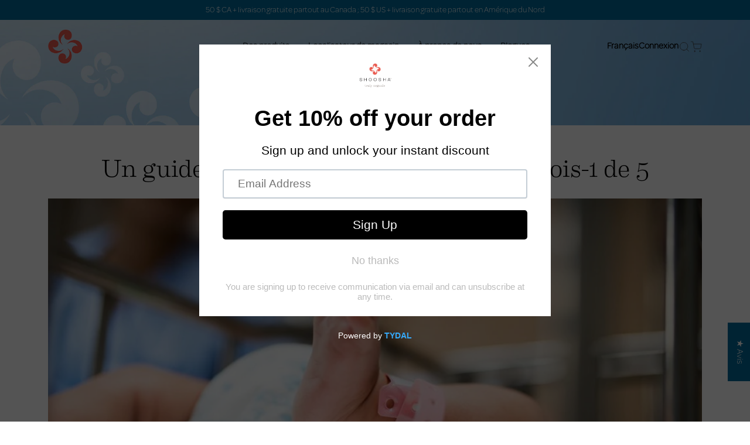

--- FILE ---
content_type: text/css
request_url: https://shoosha.co/cdn/shop/t/39/assets/style.css?v=184255201833015614871769275967
body_size: 3559
content:
@font-face{font-family:Careny;src:url(CarenyRegular.ttf) format("truetype")}@font-face{font-family:Omnes;src:url(/cdn/shop/files/OmnesLight-Roman.otf?v=1713928501) format("truetype")}@font-face{font-family:Eames;src:url(/cdn/shop/files/Eames_Century_Modern-Light.otf?v=1713928450) format("truetype")}@-webkit-keyframes animate-svg-fill-1{0%{fill:transparent}to{fill:#ec5b4f}}@keyframes animate-svg-fill-1{0%{fill:transparent}to{fill:#ec5b4f}}.svg-elem-1{-webkit-animation:animate-svg-fill-1 .3s cubic-bezier(.47,0,.745,.715) .2s both;animation:animate-svg-fill-1 .3s cubic-bezier(.47,0,.745,.715) .2s both}@-webkit-keyframes animate-svg-fill-2{0%{fill:transparent}to{fill:#ec5b4f}}@keyframes animate-svg-fill-2{0%{fill:transparent}to{fill:#ec5b4f}}.svg-elem-2{-webkit-animation:animate-svg-fill-2 .3s cubic-bezier(.47,0,.745,.715) .35s both;animation:animate-svg-fill-2 .3s cubic-bezier(.47,0,.745,.715) .35s both}@-webkit-keyframes animate-svg-fill-3{0%{fill:transparent}to{fill:#ec5b4f}}@keyframes animate-svg-fill-3{0%{fill:transparent}to{fill:#ec5b4f}}.svg-elem-3{-webkit-animation:animate-svg-fill-3 .3s cubic-bezier(.47,0,.745,.715) .5s both;animation:animate-svg-fill-3 .3s cubic-bezier(.47,0,.745,.715) .5s both}@-webkit-keyframes animate-svg-fill-4{0%{fill:transparent}to{fill:#ec5b4f}}@keyframes animate-svg-fill-4{0%{fill:transparent}to{fill:#ec5b4f}}.svg-elem-4{-webkit-animation:animate-svg-fill-4 .3s cubic-bezier(.47,0,.745,.715) .6499999999999999s both;animation:animate-svg-fill-4 .3s cubic-bezier(.47,0,.745,.715) .6499999999999999s both}body{font-family:Omnes,sans-serif;color:#000;font-size:20px;line-height:1.5;font-weight:300;position:relative}h1,h2,h3,h4,h5,h6{font-family:Eames;margin-bottom:15px}h1{font-size:70px;font-weight:500}h2{font-size:50px;font-weight:500}h3{font-size:40px;font-weight:500}h4{font-size:30px;font-weight:500}h5{font-size:20px;font-weight:500}h6{font-size:16px;font-weight:500}img{width:100%;height:auto}.big-font{font-size:24px}a{color:#000;transition:all .3s ease-in-out;text-decoration:none}a:hover,a:focus{color:#d33233}input,select{display:inline-block}.color-dark{color:#000}.color-w{color:#fff}.color-pri{color:#016b9b!important}.color-sec{color:#b3a795!important}.bg-pri{background-color:#d33233}.bg-sec{background-color:#b3a795}.bg-thr{background-color:#cac3b8}.bg-gray{background:linear-gradient(0deg,#fff,#ffffffe6 40%,#dcebf3)}.btn{display:inline-flex;align-items:center;justify-content:space-between;font-weight:400;color:#fff;background:#016b9b;height:50px;width:230px;min-width:230px;padding:0 20px;transition:all .3s ease-in-out;white-space:nowrap;border:1px solid #016b9b;border-radius:10px;font-size:inherit}.btn:hover{color:#fff;border:1px solid rgb(1,107,155);background:#016b9b33}.btn-w{background:#fff;color:#181d2e}.btn-w:hover{background:#ffffffbf}.btn-out{border:1px solid rgb(211,50,51);background:transparent;color:#000}.btn-out-w{border:1px solid #fff;background:transparent;color:#fff}.btn svg{width:28px}.btn svg *{stroke:#fff}.btn-out svg *{stroke:#000}hr.color-w{border-color:#fff;opacity:.5}.btn-out-d{border:1px solid #181d2e;background:transparent;color:#181d2e}.btn-out:hover{border:1px solid rgb(211,50,51);color:#000;background:#ec734833}.btn-out-w:hover{border:1px solid #fff;background:#ffffff4d;color:#fff}.btn-out-d:hover{border:1px solid #181d2e;background:#0000004d;color:#181d2e}.pb-base{padding-bottom:40px!important}.mb-base{margin-bottom:40px!important}.mb-base__{margin-top:-8px}textarea,select,input{font-weight:400;height:50px;background-color:transparent;border-radius:10px;padding:0 20px;border:1px solid #fff;outline:none;width:100%;color:#fff;font-size:inherit}textarea{height:140px}::placeholder{color:#fff;opacity:.75;font-style:italic}select{-webkit-appearance:none;background-image:url(select.svg);background-position:center right 15px;background-repeat:no-repeat;background-color:transparent;border:1px solid #fff;color:#fff;padding-right:50px}.loading-container{position:fixed;left:0;top:0;width:100%;height:100%;z-index:9999;background:linear-gradient(0deg,#dcebf399,#fff 15% 70%,#dcebf3);display:flex;justify-content:center;align-items:center}.loading-container .loading-img{text-align:center}.loading-container .loading-img img{transition:all .75s ease-in-out;opacity:0;display:block;margin:auto;width:250px}.loading-container .loading-img svg{width:90px;height:100%}.gap-base{gap:20px}.header__topbar{display:flex;justify-content:center;padding:8px 15px 6px;background:#016b9b;color:#fff;width:100%;font-size:.85rem;z-index:99999;position:relative}.header__topbar a{color:#fff;display:block;text-align:center;margin:auto}.header__topbar p{margin:0}.header-right-box .select-box{display:flex}.header-right-box .select-box select{border:0;padding:0;background-position:center right 0px;text-align:right;color:#000;font-weight:700;background-image:none;flex-shrink:0;min-width:50px}.header-right-box .select-box select:hover{cursor:pointer}.site-header{position:fixed;width:100%;max-width:100vw;z-index:9998;transition:all .5s ease-in-out;padding:24px 0;font-weight:700;top:30px}.site-header .logo{display:block;width:200px;transition:all .5s ease-in-out}.site-header .menu-header{margin:0;list-style:none;padding:0}.site-header .menu-header li{padding:0 25px}.site-header .menu-header li a{opacity:.7;position:relative;display:flex;align-items:center;transition:all .4s ease-in-out}.site-header .menu-header li:hover a,.site-header .menu-header li.active a{opacity:1}.down .site-header{background-color:#cac3b8}.down .site-header{padding:15px 0;top:0}.site-header .hamburger{cursor:pointer;z-index:2}.site-header .hamburger .line{width:20px;height:1px;background-color:#000;display:block;margin:5px 0 5px auto;-webkit-transition:all .3s ease-in-out;transition:all .3s ease-in-out;cursor:pointer}.site-header .logo img{transition:all .4s ease-in-out}.down .site-header .logo img{width:150px}.header-right-box{gap:30px}.cart-btn{position:relative;display:inline-block}.cart-btn svg{width:26px;height:26px}.cart-count{position:absolute;top:-6px;right:-10px;background-color:#eb5a4f;color:#fff;font-size:11px;font-weight:400;border-radius:50%;width:18px;height:18px;display:flex;align-items:center;justify-content:center;text-align:center;padding-top:4px;padding-right:0}.site-header .menu-header-mobile{position:absolute;-webkit-box-orient:vertical;-webkit-box-direction:normal;-ms-flex-direction:column;flex-direction:column;top:0;width:100vw;height:100vh;left:0;background-color:#fff;-webkit-box-align:start;-ms-flex-align:start;align-items:flex-start;-webkit-transition:all .3s ease;transition:all .3s ease;opacity:0;visibility:hidden;padding:30px 15px;display:block!important}.site-header .menu-header-mobile .hamburger{margin-top:2.5rem;padding-right:2.5rem;position:relative;height:1.5rem}.site-header .menu-header-mobile .hamburger .line{background-color:#645242;width:30px;position:absolute}.site-header .menu-header-mobile .hamburger .line:nth-child(1){-webkit-transform:translateY(10px) rotate(45deg);transform:translateY(10px) rotate(45deg);top:0}.site-header .menu-header-mobile .hamburger .line:nth-child(2){opacity:0;top:10px}.site-header .menu-header-mobile .hamburger .line:nth-child(3){-webkit-transform:translateY(-10px) rotate(-45deg);transform:translateY(-10px) rotate(-45deg);top:20px}.site-header .menu-header-mobile.open{-webkit-transform:translateY(0);transform:translateY(0);opacity:1;visibility:visible}.site-header .menu-header-mobile ul{list-style:none;padding-left:0;margin:0;text-align:center}.site-header .menu-header-mobile li{padding-top:10px}.site-header .menu-header-mobile li a{color:#000;text-decoration:none;position:relative;font-size:34px;text-transform:capitalize}.site-header .menu-header-mobile li a:hover{color:#645242}.site-header .menu-header-mobile li a:after{content:"";display:block;position:absolute;height:2px;background:#fff;bottom:-4px;left:50%;transform:translate(-50%);width:0;transition:width .5s ease-in-out}.site-header .menu-header-mobile li.active a:after,.site-header .menu-header-mobile li a:hover:after{width:100%}.site-header .menu-header-mobile li.has-submenu ul{padding-top:0}.site-header .menu-header-mobile li.has-submenu ul li a{font-size:30px;opacity:.65}.swiper{width:100%;height:auto}.swiper-wrapper{height:auto}.section{padding:80px 0;position:relative}.img-wrap{position:relative;padding-top:100%;overflow:hidden}.img-wrap img{width:100%;height:100%;left:0;top:0;position:absolute;object-fit:cover;transition:all .4s ease-in-out}.img-wrap:hover img{transform:scale(1.05)}.box-product-img{position:relative;z-index:1}.box-product-img img.p{width:50%;left:30px;bottom:-70px;position:absolute}.content-featured{padding:40px 80px;height:100%;display:flex;justify-content:center;align-items:center;border-radius:0 0 100px}.bundle-text{display:flex;align-items:center}.bundle-text p{margin-bottom:0}.img-featured{border-radius:100px 0 0}.swiper-horizontal>.swiper-pagination-bullets .swiper-pagination-bullet,.swiper-pagination-horizontal.swiper-pagination-bullets .swiper-pagination-bullet{margin:0 7px}.swiper-pagination-bullet{background-color:#fff;opacity:.5;width:14px;height:14px}.swiper-pagination-bullet-active{background-color:#fff;opacity:1}.swiper-horizontal>.swiper-pagination-bullets,.swiper-pagination-bullets.swiper-pagination-horizontal,.swiper-pagination-custom,.swiper-pagination-fraction{bottom:20px}.box-wrap{position:relative}.box-wrap .swiper-button-next:after,.box-wrap .swiper-rtl .swiper-button-prev:after{content:url(next.svg)}.box-wrap .swiper-button-prev:after,.box-wrap .swiper-rtl .swiper-button-next:after{content:url(next.svg);transform:rotateY(180deg)}.box-wrap .swiper-button-next,.box-wrap .swiper-rtl .swiper-button-prev{right:0;left:auto}.box-wrap .swiper-button-next,.box-wrap .swiper-button-prev{width:37px;margin-top:0}.box-wrap .swiper-button-prev,.box-wrap .swiper-rtl .swiper-button-next{left:auto;right:70px}.shape{position:absolute;z-index:-1;pointer-events:none}.shape-03{right:-160px;bottom:-50px;width:260px;z-index:1}.shape-04{right:0;top:-140px;width:140px;z-index:0}.shape-06{left:12%;bottom:6%;width:80%;z-index:0;transform:rotate(25deg)}.shape-07{right:-240px;top:-160px;width:400px;z-index:-1;transform:rotate(160deg)}.shape-08{left:-60px;top:-40px;width:300px;z-index:1;opacity:.75}.shape-08b{right:20%;top:-140px;width:180px;z-index:1;opacity:.75}.shape-09{left:0;top:-200px;width:150px;z-index:1}.item-product{position:relative;padding-top:120%;display:block;background-image:url(s-010.png);background-size:cover;background-position:center}.item-product>div{position:absolute;top:0;left:0;width:100%;height:100%;display:flex;flex-direction:column;justify-content:end;padding:20px}.item-product .content{height:64px;font-weight:700;text-align:center;display:flex;align-items:center;justify-content:end;color:#016b9b;flex-direction:column}.item-product .img-wrap{padding-top:calc(120% - 80px);width:85%;margin:auto;overflow:unset}.bg-blue{background-color:#016b9b}.item-product .img-wrap img{object-fit:contain;object-position:center bottom;top:unset;bottom:0}.item-collection{position:relative;overflow:hidden}.item-collection .img-wrap{padding-top:100%;background-color:#fff}.item-collection .img-wrap img{object-fit:contain}.item-collection .content{width:100%;text-align:center;bottom:40px;padding:10px}.br-left-top{border-radius:75px 0 0}.br-right-bot{border-radius:0 0 75px}.section-featured-2{background-repeat:no-repeat;background-size:60%;background-position:right center}.featured-box-wrap{display:flex;align-items:end}.featured-box-wrap .content{padding:60px;width:40%;position:relative;z-index:1;border-radius:0 0 0 75px}.featured-box-wrap .img-box{width:calc(60% + 80px);margin-left:-80px;margin-bottom:80px;border-radius:0 100px 0 0;overflow:hidden}.featured-box-wrap .img-box .img-wrap{padding-top:68%}.item-testi{text-align:center}.item-testi .content{position:relative}.item-testi .content:after{content:"";background-image:url(quote.png);width:120px;height:120px;display:block;background-size:contain;background-repeat:no-repeat;position:absolute;right:0;top:0;transform:rotate(180deg)}.item-testi .stars{color:#ffbc02;font-size:20px}.item-testi .name{display:flex;text-align:left;justify-content:center;margin-top:15px;align-items:center}.item-testi .name img{width:48px;height:48px;object-fit:cover;border-radius:50%}.item-testi .name .name-a{padding-left:10px}.box-img{position:relative}.box-img .img-1{width:45%;float:right}.box-img .img-1 .img-wrap{border-radius:0 50px 0 75px;padding-top:120%}.box-img .img-2{width:66%;float:left;margin-top:-30%}.box-img .img-2 .img-wrap{border-radius:0 75px 0 50px;padding-top:70%}.answer input{width:20px;height:20px;padding:0;opacity:0;visibility:hidden}input[type=radio]{accent-color:rgb(211,50,51);height:24px;width:24px}.answer label{display:flex;align-items:center;gap:10px;margin-bottom:8px;background-image:url(logo-f.png);background-size:20px;background-repeat:no-repeat;background-position:top 5px left}.answer.answer-flex{display:flex;align-items:center;gap:50px}.result{display:flex;gap:5%;flex-wrap:wrap}.result .btn{width:45%;min-width:unset}.item-blog{height:100%;border-radius:0 50px;overflow:hidden}.item-blog .img-wrap{padding-top:75%}.item-blog .content{background-image:url(b-bg.jpg);background-size:cover;padding:30px}.item-blog .content .big-font{height:70px;overflow:hidden;display:-webkit-box;-webkit-line-clamp:2;-webkit-box-orient:vertical}.section-banner-page{padding-top:200px;background-size:cover;background-position:bottom left}.section-banner-page h1,.section-banner-page h2{color:#998d79;font-weight:700}.z-index-1{z-index:5}.cart-total{padding:40px;border-radius:30px}.align-middle .flex-row{justify-content:center;align-items:center}input::-webkit-outer-spin-button,input::-webkit-inner-spin-button{-webkit-appearance:none;margin:0}input[type=number]{-moz-appearance:textfield}.btn-quantity{display:flex;justify-content:center;align-items:center;width:20px;min-width:unset;height:30px;padding:0 13px;font-size:13px}.input-quantity{width:35px;padding:0 5px;text-align:center}.table-cart{width:100%}.table-cart thead th{font-size:24px;padding:20px 25px}.product-details-info .btn{min-width:50%}.img-wrap-cart{width:100px;height:100px;min-width:100px;position:relative;background-image:url(s-010.png);background-size:cover;background-position:center;border-radius:15px;overflow:hidden}.img-wrap-cart img{object-fit:contain;position:absolute;top:10px;left:10px;width:calc(100% - 20px);height:calc(100% - 20px)}.table-cart tbody td,.table-cart tbody th{padding:20px 20px 0}.table-cart.table-bordered td,.table-cart.table-bordered th{padding-bottom:20px}.minw-unset{min-width:unset!important}.featured-box-sticky{top:100px}.featured-box-sp{background-image:url(s-010.png);background-size:cover;background-position:center;position:relative;padding-top:100%;border-radius:0 100px;overflow:hidden}.featured-box-sp img{object-fit:contain;position:absolute;top:30px;left:30px;width:calc(100% - 60px);height:calc(100% - 60px);border-radius:0 100px}.paginations{list-style:none;display:flex;gap:20px;font-size:1.2rem;font-weight:500;justify-content:center;padding-top:20px}.paginations .active{color:#d33233}.has-submenu{position:relative}.has-submenu:after{content:"";background-image:url(down-arrow.png);position:absolute;right:8px;top:calc(50% - 5px);display:flex;width:10px;height:10px;background-size:contain;background-repeat:no-repeat}.submenu{opacity:0;visibility:hidden;transition:all .3s ease-in-out;position:fixed;width:100%;top:88px;left:0;right:0;padding-top:30px}.down .submenu{top:38px}.submenu ul{list-style:none;margin:0;padding:0}.site-header .menu-header .submenu ul li{margin-bottom:10px;padding:0}.site-header .menu-header .submenu ul li a.fw-bold{white-space:nowrap}.submenu>div{background-color:#fff;padding:35px 0}.has-submenu:hover .submenu{opacity:1;visibility:visible}.swiper-button-next:after,.swiper-button-prev:after{color:#d33233}.featured-box-sticky .mySwiper{margin-top:15px}.featured-box-sticky .mySwiper .featured-box-sp{border-radius:0 30px}.featured-box-sticky .mySwiper .featured-box-sp img{object-fit:contain;position:absolute;top:10px;left:10px;width:calc(100% - 20px);height:calc(100% - 20px);border-radius:0 30px}.item-icon{text-align:center}.item-icon .img-wrap{width:80px;height:80px;margin-bottom:20px;padding-top:0;margin-left:auto;margin-right:auto}.item-icon .img-wrap img{object-fit:contain}.selector-wrapper select{border-color:#000;color:#000;background-image:url(select-d.svg)}.single-product-quantity{display:flex;align-items:center}.single-product-quantity input{border-color:transparent;color:#000;width:70px}.single-product-quantity .btn-quantity{display:flex;width:40px;height:40px;min-width:unset}.block-radio,.block-radio label,.scent-options label{display:flex;align-items:center}.block-radio{flex-wrap:wrap}#productForm.run .scent-options input,#productForm .block-radio input{margin-right:5px}#productForm.run .scent-options{padding-bottom:30px}.jdgm-carousel-title{color:#016b9b}.jdgm-widget.jdgm-widget{position:relative}.jdgm-carousel-wrapper{width:100%!important}.jdgm-carousel__arrows .jdgm-carousel__right-arrow.jdgm-carousel__right-arrow{position:absolute;top:50%;right:0;border-color:#d33233}.jdgm-carousel__arrows .jdgm-carousel__left-arrow.jdgm-carousel__left-arrow{position:absolute;top:50%;left:0;border-color:#d33233}body .jdgm-rev-widg__title{font-size:30px}body .jdgm-write-rev-link.jdgm-write-rev-link{border-radius:10px;transition:all .3s ease-in-out;white-space:nowrap;border:1px solid #016b9b}body .jdgm-write-rev-link.jdgm-write-rev-link:hover{color:#fff!important;border:1px solid rgb(1,107,155)!important;background-color:#016b9b33!important}body .jdgm-btn{border-radius:10px!important;transition:all .3s ease-in-out!important;white-space:nowrap!important;border:1px solid #016b9b!important;margin-bottom:20px!important;width:100%!important;height:50px!important;display:flex;justify-content:center;align-items:center}body .jdgm-btn:hover{color:#fff!important;border:1px solid rgb(1,107,155)!important;background-color:#016b9b33!important}body .jdgm-revs-tab-btn{top:unset!important;height:38px!important;min-width:100px!important;display:flex!important;justify-content:center!important;align-items:center!important;bottom:100px!important}.menu-header-mobile.open{max-height:100vh;overflow-y:auto;-webkit-overflow-scrolling:touch}.mobile-menu-header,.mobile-submenu-header{display:flex;text-align:left}.mobile-menu-header{padding-top:1.5rem}.mobile-menu-top{padding-top:1rem}.mobile-menu-link{padding-left:1rem}.site-header .menu-header-mobile .mobile-submenu-title{font-size:22px}.site-header .menu-header-mobile .mobile-submenu{text-align:left}.site-header .menu-header-mobile .mobile-submenu-link{font-size:18px}.mobile-toggle-btn{background:none;border:none;font-size:1.25rem;padding:0 20px 0 10px}.mobile-submenu{display:none;padding-left:1rem}.mobile-submenu.open{display:block}.mobile-submenu-header{border-bottom:1px solid black;margin-right:1rem}.mobile-chevron{display:inline-block}.mobile-toggle-btn.open .mobile-chevron{transform:rotate(90deg)}.zoom-panel{width:40vw;height:40vw;background-repeat:no-repeat;background-color:#fff;background-size:cover;pointer-events:none;display:none;position:fixed;z-index:999}.crosshair{position:absolute;border:1px solid rgba(0,0,0,.5);display:none;z-index:1000;background-color:#ffffff4d;pointer-events:none}.zoom-panel.active,.crosshair.active{display:block}
/*# sourceMappingURL=/cdn/shop/t/39/assets/style.css.map?v=184255201833015614871769275967 */


--- FILE ---
content_type: text/css
request_url: https://shoosha.co/cdn/shop/t/39/assets/footer.css?v=142645317063194260871757925703
body_size: -490
content:
.site-footer{position:relative;background-repeat:no-repeat;background-size:70%;background-position:right center;padding:60px 0 20px}.footer-logo{display:inline-block;width:90px}.footer-menu{list-style:none;margin:0;padding:0;line-height:1.75}.footer-socials{display:flex;justify-content:center;align-items:center}.footer-socials a svg path{fill:#d33233}
/*# sourceMappingURL=/cdn/shop/t/39/assets/footer.css.map?v=142645317063194260871757925703 */


--- FILE ---
content_type: text/css
request_url: https://shoosha.co/cdn/shop/t/39/assets/res.css?v=78733506492799064781761294851
body_size: 353
content:
@media (min-width: 1920px){.container,.container-lg{max-width:1460px}}@media (max-width: 1919.98px){body{font-size:18px}.section-banner-page{padding-top:160px}}@media (max-width: 1500px){body{font-size:16px}}@media (max-width: 1399.98px){body{font-size:15px}h1,h2,h3,h4,h5,h6{margin-bottom:10px}h1{font-size:60px}h2{font-size:42px}h3{font-size:34px}h4{font-size:26px}h5{font-size:18px}h6{font-size:16px}.big-font{font-size:22px}.site-header{padding:20px 0}.site-header .menu-header li{padding:0 16px}.has-submenu:after{right:3px}.header-right-box{gap:16px}.cart-btn svg{width:20px}.swiper-horizontal>.swiper-pagination-bullets,.swiper-pagination-bullets.swiper-pagination-horizontal,.swiper-pagination-custom,.swiper-pagination-fraction{bottom:10px}.swiper-pagination-bullet{width:10px;height:10px}.swiper-horizontal>.swiper-pagination-bullets .swiper-pagination-bullet,.swiper-pagination-horizontal.swiper-pagination-bullets .swiper-pagination-bullet{margin:0 5px}.section{padding:50px 0}.mb-base{margin-bottom:25px!important}.pb-base{padding-bottom:25px!important}.shape-04{top:-110px;width:110px}.down .site-header{padding:8px 0}.btn{height:40px;width:180px;min-width:180px;padding:0 15px}body .jdgm-btn{height:40px!important}select,input{height:40px}.item-collection .content{padding:30px 10px}.shape-07{right:-180px;top:-140px;width:320px}.shape-09{top:-160px;width:130px}.shape-03{right:-140px;bottom:-40px;width:220px}.featured-box-wrap .content{padding:50px}.featured-box-wrap .img-box{width:calc(60% + 60px);margin-left:-60px}.shape-08{width:180px}.shape-08b{width:140px;top:-90px}.content-featured{padding:30px 60px}.box-product-img img.p{bottom:-50px}.section-banner-page{padding-top:120px}.table-cart thead th{font-size:20px}.btn-quantity{width:20px;height:30px;min-width:unset}.jdgm-histogram__bar{width:90px!important}.submenu{top:70px}.down .submenu{top:30px}}@media (max-width: 991.98px){body{font-size:13px}h1{font-size:46px}h2{font-size:36px}h3{font-size:28px}h4{font-size:22px}h5{font-size:16px}h6{font-size:14px}.big-font{font-size:18px}.mb-base{margin-bottom:20px!important}.pb-base{padding-bottom:20px!important}.content-featured{padding:40px}.shape-03{right:-120px;bottom:-30px;width:160px}.featured-box-wrap .content{padding:40px}.footer-logo{width:65px}.gap-base{gap:16px}.footer-socials a svg{width:20px;height:20px}.site-footer{padding:40px 0 10px}.box-img{margin-top:30px}.box-product-img img.p{left:20px;bottom:-40px}.table-cart thead th{font-size:18px}.site-header .menu-header-mobile{position:fixed}}@media (max-width: 767.98px){.slider-img img{min-height:350px;object-fit:cover}.item-collection{margin-bottom:25px}.featured-box-wrap{display:block}.featured-box-wrap .content{width:100%}.featured-box-wrap .img-box{width:100%;margin-left:0;margin-top:25px;margin-bottom:0}.footer-form{margin-top:15px}.section-featured-2,.site-footer{background-size:100%}.site-header .menu-header-mobile li a{font-size:26px}.shape-08{top:unset;bottom:-40px}.table-cart thead th{font-size:15px;padding:15px 5px}.big-font{font-size:16px}.img-wrap-cart{width:80px;height:70px;min-width:70px;margin-bottom:10px}.table-cart tbody td,.table-cart tbody th{padding:15px 5px 0}.btn-quantity{display:none}.input-quantity{width:30px;height:30px;border:1px solid #000}.mb-base__{margin-top:8px}.section-banner-page,.section .pt-0{padding-bottom:0}}@media (max-width: 575.98px){.site-footer{text-align:center;background-size:cover}.footer-socials{margin-bottom:40px}.site-header{top:45px}.down .site-header .logo img{width:100%;max-width:160px;height:auto;display:block}.site-header .logo{width:auto;max-width:160px;flex-shrink:1}.site-header .menu-header-mobile .mobile-submenu-title{font-size:18px}.site-header .menu-header-mobile .mobile-submenu-link{font-size:16px}}@media (max-width: 525.98px){.section-banner-page{padding-top:80px}}@media (max-width: 322.98px){.announcement-text{font-size:.75rem}}
/*# sourceMappingURL=/cdn/shop/t/39/assets/res.css.map?v=78733506492799064781761294851 */


--- FILE ---
content_type: text/javascript
request_url: https://shoosha.co/cdn/shop/t/39/assets/custom.js?v=152942316700377500351769559953
body_size: 460
content:
document.addEventListener("DOMContentLoaded",()=>{const topbar=document.querySelector(".header__topbar"),menuHeader=document.querySelector(".menu-header-mobile");if(!topbar||!menuHeader)return;new MutationObserver(()=>{const isOpen=menuHeader.classList.contains("open");topbar.style.display=isOpen?"none":"block",document.body.style.overflow=isOpen?"hidden":"auto"}).observe(menuHeader,{attributes:!0,attributeFilter:["class"]}),document.addEventListener("click",function(e){if(e.target.closest(".mobile-toggle-btn")){const btn=e.target.closest(".mobile-toggle-btn"),submenu=btn.parentElement.nextElementSibling;btn.classList.toggle("open"),submenu&&submenu.classList.toggle("open")}})}),document.addEventListener("DOMContentLoaded",()=>{const variantContainer=document.getElementById("productForm")?.querySelector(".block-radio");if(!variantContainer)return;const labels=Array.from(variantContainer.querySelectorAll("label")),variants=[],scents=new Set;for(let index=0;index<labels.length;index++){const label=labels[index],input=label.querySelector('input[type="radio"]');if(!input)return;const parts=label.textContent.split("/").map(p=>p.trim()),[scent,size]=parts;if(!size)return;input.id=`o-${index}`,label.textContent=size,label.prepend(input),input.dataset.scent=scent,input.dataset.size=size,variants.push({input,label,scent,size}),scents.add(scent)}const scentContainer=document.querySelector(".scent-options");if(!scentContainer)return;document.querySelector("#productForm").classList.add("run"),scents.forEach(scent=>{const label=document.createElement("label"),radio=document.createElement("input");radio.type="radio",radio.name="scent",radio.value=scent,label.append(radio,scent),scentContainer.appendChild(label)});function filterSizes(selectedScent){let firstVisible=null;variants.forEach(v=>{const isMatch=v.input.dataset.scent===selectedScent;v.label.style.display=isMatch?"flex":"none",isMatch&&!firstVisible&&(firstVisible=v.input)}),firstVisible&&(firstVisible.checked=!0,firstVisible.click())}scentContainer.querySelectorAll('input[name="scent"]').forEach(radio=>{radio.addEventListener("change",()=>{filterSizes(radio.value)})});const firstScent=scentContainer.querySelector('input[name="scent"]');firstScent&&(firstScent.checked=!0,filterSizes(firstScent.value))}),document.addEventListener("DOMContentLoaded",()=>{const form=document.getElementById("productForm");if(!form)return;form.addEventListener("submit",e=>e.preventDefault());const addButton=form.querySelector('button[type="submit"]');addButton.addEventListener("click",async e=>{e.preventDefault(),addButton.disabled=!0;const variantId=(form.querySelector('input[name="id"]:checked')||form.querySelector('input[name="id"]'))?.value,qtyInput=form.querySelector('[name="quantity"]'),quantity=qtyInput&&parseInt(qtyInput.value,10)||1;try{const res=await fetch("/cart/add.js",{method:"POST",headers:{"Content-Type":"application/json",Accept:"application/json"},body:JSON.stringify({id:variantId,quantity})});if(!res.ok)throw await res.text();addButton.querySelector("span").textContent="Added!",setTimeout(()=>{addButton.querySelector("span").textContent=addButton.dataset.addToCartText,addButton.disabled=!1},1500);const cart=await fetch("/cart.js").then(r=>r.json());document.querySelector(".cart-count").textContent=cart.item_count}catch{addButton.disabled=!1}})});
//# sourceMappingURL=/cdn/shop/t/39/assets/custom.js.map?v=152942316700377500351769559953


--- FILE ---
content_type: text/javascript
request_url: https://shoosha.co/cdn/shop/t/39/assets/main.js?v=54167916262233821611757925703
body_size: -27
content:
$(document).ready(function(){$(".hamburger").click(function(){$(this).toggleClass("is-active"),$(".menu-header-mobile").toggleClass("open")}),$(".has-submenu").on("click",function(){$(".submenu",this).slideToggle(300)}),$(window).on("scroll",function(){$("body").toggleClass("down",$(window).scrollTop()>180)}),$("body").hasClass("has-loading")?($(".loading-container svg").css("opacity",1),setTimeout(function(){$(".loading-container img").css("opacity",1)},600),setTimeout(function(){$(".loading-container img").fadeOut(500),$(".loading-container svg").fadeOut(500),$(".loading-container").delay(500).fadeOut(1e3),setTimeout(function(){AOS.init({duration:1500,easing:"ease"})},200)},1200)):AOS.init({duration:1500,easing:"ease"});var sliderSwiper=new Swiper(".sliderSwiper",{slidesPerView:1,loop:!0,pagination:{el:".swiper-pagination",clickable:!0},navigation:{nextEl:".swiper-button-next",prevEl:".swiper-button-prev"}}),featuredSwiper=new Swiper(".featuredSwiper",{slidesPerView:1,loop:!0,navigation:{nextEl:".swiper-button-next",prevEl:".swiper-button-prev"}}),productSwiper=new Swiper(".productSwiper",{slidesPerView:4,spaceBetween:30,loop:!0,navigation:{nextEl:".swiper-button-next",prevEl:".swiper-button-prev"},breakpoints:{0:{slidesPerView:2,pagination:!1},768:{slidesPerView:3},1200:{slidesPerView:4}}}),colSwiper=new Swiper(".colSwiper",{slidesPerView:4,spaceBetween:30,loop:!0,navigation:{nextEl:".swiper-button-next",prevEl:".swiper-button-prev"},breakpoints:{0:{slidesPerView:2,pagination:!1},768:{slidesPerView:3},1200:{slidesPerView:3}}}),blogSwiper=new Swiper(".blogSwiper",{slidesPerView:3,spaceBetween:30,loop:!0,navigation:{nextEl:".swiper-button-next",prevEl:".swiper-button-prev"},breakpoints:{0:{slidesPerView:2,pagination:!1},768:{slidesPerView:3},1200:{slidesPerView:3}}}),testiSwiper=new Swiper(".testiSwiper",{slidesPerView:1,loop:!0,pagination:{el:".swiper-pagination",clickable:!0}}),mySwiper=new Swiper(".mySwiper",{loop:!0,spaceBetween:10,slidesPerView:4,freeMode:!0,watchSlidesProgress:!0}),mySwiper2=new Swiper(".mySwiper2",{loop:!0,spaceBetween:10,navigation:{nextEl:".swiper-button-next",prevEl:".swiper-button-prev"},thumbs:{swiper:mySwiper}}),$val1="",$val2="";$(".quiz-answer").on("change",function(){$val1=$(this).val(),$.inArray($val1,["A","B","C"])!=-1?($(".quiz").hide(),$(".quiz-02").fadeIn()):$val1==="D"?($(".quiz").hide(),$(".quiz-03").fadeIn()):($(".quiz").hide(),$(".quiz-04").fadeIn())}),$(".quiz-answer-02").on("change",function(){$val2=$(this).val(),$val1==="A"&&$val2==="2"&&($(".quiz").hide(),$(".quiz-result").hide(),$(".quiz-result-01").fadeIn()),$.inArray($val1,["B","C"])!=-1&&$val2==="2"&&($(".quiz").hide(),$(".quiz-result").hide(),$(".quiz-result-02").fadeIn()),$.inArray($val1,["A","B","C"])!=-1&&$val2==="1"&&($(".quiz").hide(),$(".quiz-result").hide(),$(".quiz-result-03").fadeIn()),$val1==="D"&&($(".quiz").hide(),$(".quiz-result").hide(),$(".quiz-result-04").fadeIn()),$val1==="E"&&($(".quiz").hide(),$(".quiz-result").hide(),$(".quiz-result-05").fadeIn())})});
//# sourceMappingURL=/cdn/shop/t/39/assets/main.js.map?v=54167916262233821611757925703


--- FILE ---
content_type: text/javascript
request_url: https://shoosha.co/cdn/shop/t/39/assets/magnifier.js?v=118580736404832162911761651383
body_size: 687
content:
document.addEventListener("DOMContentLoaded",()=>{const row=document.querySelector(".row");if(!row)return;let container,img,scaleX,scaleY,rafId,timeoutId;const zoomLevel=2,zoomPanel=Object.assign(document.createElement("div"),{className:"zoom-panel"}),crosshair=Object.assign(document.createElement("div"),{className:"crosshair"});row.appendChild(zoomPanel);const positionZoomPanel=()=>{if(!container)return;const rect=container.getBoundingClientRect();Object.assign(zoomPanel.style,{left:`${rect.right+24}px`,top:`${rect.top}px`,width:`${rect.width}px`,height:`${rect.height}px`})},setZoomBackground=()=>{if(!img)return;const zoomSrc=img.dataset.zoomSrc||img.src;zoomPanel.style.backgroundImage=`url(${zoomSrc})`,zoomPanel.style.backgroundSize=`${img.naturalWidth*zoomLevel}px ${img.naturalHeight*zoomLevel}px`,positionZoomPanel()},onEnter=()=>{container&&!container.contains(crosshair)&&container.appendChild(crosshair);const rect=img.getBoundingClientRect();scaleX=img.naturalWidth*zoomLevel/rect.width,scaleY=img.naturalHeight*zoomLevel/rect.height,zoomPanel.classList.add("active"),crosshair.classList.add("active"),positionZoomPanel()},onLeave=()=>{zoomPanel.classList.remove("active"),crosshair.classList.remove("active")},onMove=e=>{rafId&&cancelAnimationFrame(rafId),rafId=requestAnimationFrame(()=>updateMagnifier(e))},updateMagnifier=e=>{const zoomW=zoomPanel.offsetWidth,zoomH=zoomPanel.offsetHeight,containerRect=container.getBoundingClientRect(),imgRect=img.getBoundingClientRect(),mouseX=e.clientX-imgRect.left,mouseY=e.clientY-imgRect.top,crossW=imgRect.width*zoomW/(img.naturalWidth*zoomLevel),crossH=imgRect.height*zoomH/(img.naturalHeight*zoomLevel),crossLeft=Math.max(0,Math.min(mouseX-crossW/2,imgRect.width-crossW)),crossTop=Math.max(0,Math.min(mouseY-crossH/2,imgRect.height-crossH));crosshair.style.cssText=`
      width:${crossW}px;height:${crossH}px;
      left:${crossLeft+imgRect.left-containerRect.left}px;
      top:${crossTop+imgRect.top-containerRect.top}px;
    `;const bgPosX=-(crossLeft+crossW/2)*scaleX+zoomW/2,bgPosY=-(crossTop+crossH/2)*scaleY+zoomH/2;zoomPanel.style.backgroundPosition=`${bgPosX}px ${bgPosY}px`};function toggleImgListeners(element,add=!0){const method=add?"addEventListener":"removeEventListener";element?.[method]("mouseenter",onEnter),element?.[method]("mouseleave",onLeave),element?.[method]("mousemove",onMove)}const updateActiveImage=()=>{const newImg=document.querySelector(".swiper-slide.swiper-slide-active .featured-box-sp img");if(newImg){if(img&&toggleImgListeners(img,!1),timeoutId&&(clearTimeout(timeoutId),timeoutId=null),newImg===img){toggleImgListeners(img,!0);return}timeoutId=setTimeout(()=>{img=newImg,container=newImg.closest(".featured-box-sp"),container&&!container.contains(crosshair)&&container.appendChild(crosshair);const initZoom=()=>{setZoomBackground(),toggleImgListeners(img,!0),img.matches(":hover")&&onEnter()};img.complete&&img.naturalWidth?initZoom():img.addEventListener("load",initZoom,{once:!0}),timeoutId=null},300)}},observer=new MutationObserver(updateActiveImage);let observerActive=!1;const swiperWrapper=document.querySelector(".swiper-wrapper"),throttled=(()=>{let resizeRaf,scrollRaf;return{resize:()=>{resizeRaf&&cancelAnimationFrame(resizeRaf),resizeRaf=requestAnimationFrame(handleResize)},scroll:()=>{scrollRaf&&cancelAnimationFrame(scrollRaf),scrollRaf=requestAnimationFrame(positionZoomPanel)}}})(),handleResize=()=>{window.innerWidth>=768?(!observerActive&&swiperWrapper&&(observer.observe(swiperWrapper,{childList:!0,subtree:!0,attributes:!0,attributeFilter:["class"]}),observerActive=!0),updateActiveImage()):(observerActive&&(observer?.disconnect(),observerActive=!1),toggleImgListeners(img,!1))};handleResize(),window.addEventListener("resize",throttled.resize),window.addEventListener("scroll",throttled.scroll,{passive:!0}),window.addEventListener("beforeunload",()=>{observer?.disconnect()})});
//# sourceMappingURL=/cdn/shop/t/39/assets/magnifier.js.map?v=118580736404832162911761651383
